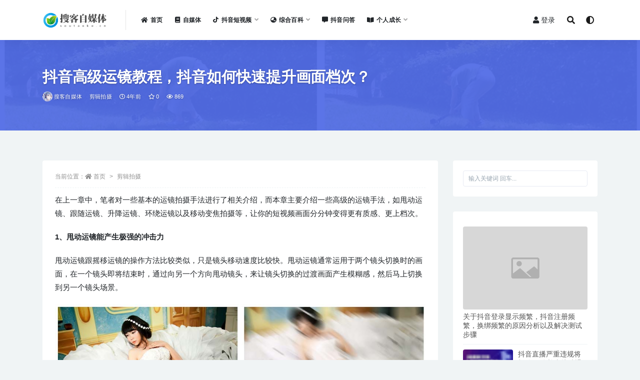

--- FILE ---
content_type: text/html; charset=UTF-8
request_url: https://www.soutaoke.cn/372.html
body_size: 15554
content:
<!doctype html>
<html lang="zh-CN">
<head>
	<meta charset="UTF-8">
	<meta name="viewport" content="width=device-width, initial-scale=1, minimum-scale=1, maximum-scale=1">
	<link rel="profile" href="https://gmpg.org/xfn/11">
	<title>抖音高级运镜教程，抖音如何快速提升画面档次？ - 搜客自媒体</title>
<meta name='robots' content='max-image-preview:large' />
<link href="https://www.soutaoke.cn/wp-content/uploads/2021/08/logoo1.png" rel="icon">
<meta name="keywords" content="剪辑拍摄,">
<meta name="description" content="在上一章中，笔者对一些基本的运镜拍摄手法进行了相关介绍，而本章主要介绍一些高级的运镜手法，如甩动运镜、跟随运镜、升降运镜、环绕运镜以及移动变焦拍摄等，让你的短视频画面分分钟变得更有质感、更上档次。 1、...">
<meta property="og:title" content="抖音高级运镜教程，抖音如何快速提升画面档次？">
<meta property="og:description" content="在上一章中，笔者对一些基本的运镜拍摄手法进行了相关介绍，而本章主要介绍一些高级的运镜手法，如甩动运镜、跟随运镜、升降运镜、环绕运镜以及移动变焦拍摄等，让你的短视频画面分分钟变得更有质感、更上档次。 1、...">
<meta property="og:type" content="article">
<meta property="og:url" content="https://www.soutaoke.cn/372.html">
<meta property="og:site_name" content="搜客自媒体">
<meta property="og:image" content="https://www.soutaoke.cn/wp-content/uploads/2021/08/1628230651-2021080641.jpg">
<link rel='stylesheet' id='bootstrap-css'  href='https://www.soutaoke.cn/wp-content/themes/rizhuti-v2/assets/bootstrap/css/bootstrap.min.css' media='all' />
<link rel='stylesheet' id='csf-fa5-css'  href='https://cdn.jsdelivr.net/npm/@fortawesome/fontawesome-free@5.15.1/css/all.min.css' media='all' />
<link rel='stylesheet' id='csf-fa5-v4-shims-css'  href='https://cdn.jsdelivr.net/npm/@fortawesome/fontawesome-free@5.15.1/css/v4-shims.min.css' media='all' />
<link rel='stylesheet' id='plugins-css'  href='https://www.soutaoke.cn/wp-content/themes/rizhuti-v2/assets/css/plugins.css' media='all' />
<link rel='stylesheet' id='app-css'  href='https://www.soutaoke.cn/wp-content/themes/rizhuti-v2/assets/css/app.css' media='all' />
<link rel='stylesheet' id='dark-css'  href='https://www.soutaoke.cn/wp-content/themes/rizhuti-v2/assets/css/dark.css' media='all' />
<script src='https://www.soutaoke.cn/wp-content/themes/rizhuti-v2/assets/js/jquery.min.js' id='jquery-js'></script>

<!-- Google Analytics snippet added by Site Kit -->
<script src='https://www.googletagmanager.com/gtag/js?id=UA-42653241-2' id='google_gtagjs-js' async></script>
<script id='google_gtagjs-js-after'>
window.dataLayer = window.dataLayer || [];function gtag(){dataLayer.push(arguments);}
gtag('set', 'linker', {"domains":["www.soutaoke.cn"]} );
gtag("js", new Date());
gtag("set", "developer_id.dZTNiMT", true);
gtag("config", "UA-42653241-2", {"anonymize_ip":true});
gtag("config", "G-B5M00YQ6Q5");
</script>

<!-- End Google Analytics snippet added by Site Kit -->
<meta name="generator" content="Site Kit by Google 1.80.0" /><script type="text/javascript">

</script>
<style type="text/css">

</style>

<!-- Google AdSense snippet added by Site Kit -->
<meta name="google-adsense-platform-account" content="ca-host-pub-2644536267352236">
<meta name="google-adsense-platform-domain" content="sitekit.withgoogle.com">
<!-- End Google AdSense snippet added by Site Kit -->

<style type="text/css">
		.card-content-template { border: 1px solid #ddd; padding: 10px; border-radius:4px; box-sizing: border-box; min-height:122px; margin-bottom: 20px; box-shadow:0 0 6px 0 #999;}
		.card-content-template:after{ content:" "; clear:both; }
		.card-content-template .card-thumbnail{float:left; margin: 0 10px 10px 0;}
		.card-content-template .card-title{font-size:16px; margin: 0; line-height:1.5;}
		.card-content-template .card-except{font-size:14px; margin: 10px 0; overflow: hidden; white-space: nowrap;  text-overflow:ellipsis}
		.card-content-template .card-price{float:left; font-weight:bold;}
		.card-content-template .card-button{ background: #8d4fdb; color: #fff; float: right; margin-right:4px; padding: 2px 4px; border-radius: 4px;}
		
</style>

<!-- Google AdSense snippet added by Site Kit -->
<script async src="https://pagead2.googlesyndication.com/pagead/js/adsbygoogle.js?client=ca-pub-9910750285958684" crossorigin="anonymous"></script>

<!-- End Google AdSense snippet added by Site Kit -->
		<!-- Google Analytics Begin-->
		<script>
	(function(i,s,o,g,r,a,m){i['GoogleAnalyticsObject']=r;i[r]=i[r]||function(){
	(i[r].q=i[r].q||[]).push(arguments)},i[r].l=1*new Date();a=s.createElement(o),
	m=s.getElementsByTagName(o)[0];a.async=1;a.src=g;m.parentNode.insertBefore(a,m)
	})(window,document,'script','//www.google-analytics.com/analytics.js','ga');
	ga('create', 'G-7CGZWV89QB', 'auto');
	ga('set', 'displayFeaturesTask', null);
		ga('send', 'pageview');
			</script>
		<!-- Google Analytics End -->
	
	<link rel="icon" href="https://www.soutaoke.cn/wp-content/uploads/2021/08/cropped-logoo1-32x32.png" sizes="32x32" />
<link rel="icon" href="https://www.soutaoke.cn/wp-content/uploads/2021/08/cropped-logoo1-192x192.png" sizes="192x192" />
<link rel="apple-touch-icon" href="https://www.soutaoke.cn/wp-content/uploads/2021/08/cropped-logoo1-180x180.png" />
<meta name="msapplication-TileImage" content="https://www.soutaoke.cn/wp-content/uploads/2021/08/cropped-logoo1-270x270.png" />
</head>
<body class="post-template-default single single-post postid-372 single-format-standard navbar-sticky with-hero hero-wide hero-image pagination-navigation no-off-canvas sidebar-right">
<div id="app" class="site">
	
<header class="site-header">
    <div class="container">
	    <div class="navbar">
			  <div class="logo-wrapper">
          <a href="https://www.soutaoke.cn/">
        <img class="logo regular" src="https://www.soutaoke.cn/wp-content/uploads/2021/08/logo.png" alt="搜客自媒体">
      </a>
    
  </div> 			<div class="sep"></div>

			<nav class="main-menu d-none d-lg-block">
			<ul id="menu-menu-1" class="nav-list u-plain-list"><li class="menu-item menu-item-type-custom menu-item-object-custom menu-item-home"><a href="https://www.soutaoke.cn/"><i class="fas fa-home"></i>首页</a></li>
<li class="menu-item menu-item-type-taxonomy menu-item-object-category"><a href="https://www.soutaoke.cn/zmt"><i class="fas fa-book"></i>自媒体</a></li>
<li class="menu-item menu-item-type-taxonomy menu-item-object-category menu-item-has-children"><a href="https://www.soutaoke.cn/dydsp"><i class="fab fa-tiktok"></i>抖音短视频</a>
<ul class="sub-menu">
	<li class="menu-item menu-item-type-taxonomy menu-item-object-category"><a href="https://www.soutaoke.cn/dyzb"><i class="fab fa-tiktok"></i>抖音直播</a></li>
	<li class="menu-item menu-item-type-taxonomy menu-item-object-category"><a href="https://www.soutaoke.cn/dypx"><i class="fab fa-tiktok"></i>抖音培训</a></li>
	<li class="menu-item menu-item-type-taxonomy menu-item-object-category current-post-ancestor current-menu-parent current-post-parent"><a href="https://www.soutaoke.cn/jjps"><i class="fab fa-tiktok"></i>剪辑拍摄</a></li>
</ul>
</li>
<li class="menu-item menu-item-type-taxonomy menu-item-object-category menu-item-has-children"><a href="https://www.soutaoke.cn/uncategorized"><i class="fas fa-globe-asia"></i>综合百科</a>
<ul class="sub-menu">
	<li class="menu-item menu-item-type-taxonomy menu-item-object-category"><a href="https://www.soutaoke.cn/zyxz"><i class="fas fa-cart-arrow-down"></i>资源下载</a></li>
	<li class="menu-item menu-item-type-post_type menu-item-object-page"><a href="https://www.soutaoke.cn/series"><i class="fas fa-graduation-cap"></i>专题集合</a></li>
	<li class="menu-item menu-item-type-post_type menu-item-object-page"><a href="https://www.soutaoke.cn/links"><i class="fab fa-edge-legacy"></i>网址导航</a></li>
	<li class="menu-item menu-item-type-post_type menu-item-object-page"><a href="https://www.soutaoke.cn/tags"><i class="fas fa-tags"></i>标签云</a></li>
</ul>
</li>
<li class="menu-item menu-item-type-custom menu-item-object-custom"><a href="https://www.soutaoke.cn/question"><i class="fas fa-comment-alt"></i>抖音问答</a></li>
<li class="menu-item menu-item-type-taxonomy menu-item-object-category menu-item-has-children"><a href="https://www.soutaoke.cn/grcz"><i class="fas fa-book-open"></i>个人成长</a>
<ul class="sub-menu">
	<li class="menu-item menu-item-type-taxonomy menu-item-object-category"><a href="https://www.soutaoke.cn/xqrz"><i class="fab fa-weibo"></i>心情日志</a></li>
	<li class="menu-item menu-item-type-taxonomy menu-item-object-category"><a href="https://www.soutaoke.cn/xczp"><i class="fas fa-photo-video"></i>相册照片</a></li>
</ul>
</li>
</ul>			</nav>
			
			<div class="actions">
                
		        
				<!-- user navbar dropdown -->
		        				<a class="btn btn-sm ml-2" rel="nofollow noopener noreferrer" href="https://www.soutaoke.cn/login?mod=login&#038;redirect_to=https%3A%2F%2Fwww.soutaoke.cn%3A443%2F372.html"><i class="fa fa-user mr-1"></i>登录</a>
								<!-- user navbar dropdown -->

				<span class="btn btn-sm search-open navbar-button ml-2" rel="nofollow noopener noreferrer" data-action="omnisearch-open" data-target="#omnisearch" title="搜索"><i class="fas fa-search"></i></span>
                <span class="btn btn-sm toggle-dark navbar-button ml-2" rel="nofollow noopener noreferrer" title="夜间模式"><i class="fa fa-adjust"></i></span>
		        <div class="burger"></div>

		        
		    </div>
		    
	    </div>
    </div>
</header>

<div class="header-gap"></div>


<div class="hero lazyload visible" data-bg="https://www.soutaoke.cn/wp-content/uploads/2021/08/1628230651-2021080641.jpg">
<div class="container"><header class="entry-header">
<h1 class="entry-title">抖音高级运镜教程，抖音如何快速提升画面档次？</h1>          <div class="entry-meta">
            
                          <span class="meta-author">
                <a href="https://www.soutaoke.cn/author/搜客自媒体"><img alt='' data-src='//www.soutaoke.cn/wp-content/uploads/2021/08/tou400x400.jpeg' class='lazyload avatar avatar-96 photo' height='96' width='96' />搜客自媒体                </a>
              </span>
                          <span class="meta-category">
                <a href="https://www.soutaoke.cn/jjps" rel="category">剪辑拍摄</a>
              </span>
                          <span class="meta-date">
                <a href="https://www.soutaoke.cn/372.html" rel="nofollow">
                  <time datetime="2021-08-06T14:18:36+08:00">
                    <i class="fa fa-clock-o"></i>
                    4年前                  </time>
                </a>
              </span>
                            <span class="meta-favnum"><i class="far fa-star"></i> 0</span>
                            <span class="meta-views"><i class="fa fa-eye"></i> 869</span>
                            <span class="meta-edit"></span>
            

          </div>
        </header>
</div></div>	<main id="main" role="main" class="site-content">
<div class="container">
	<div class="row">
		<div class="content-column col-lg-9">
			<div class="content-area">
				<article id="post-372" class="article-content post-372 post type-post status-publish format-standard has-post-thumbnail hentry category-jjps series-dsppsjj">

  <div class="container">
        <div class="article-crumb"><ol class="breadcrumb">当前位置：<li class="home"><i class="fa fa-home"></i> <a href="https://www.soutaoke.cn">首页</a></li><li><a href="https://www.soutaoke.cn/jjps">剪辑拍摄</a></li></ol></div>
    
    
      
    <div class="entry-wrapper">
      <div class="entry-content u-text-format u-clearfix">
        <p>在上一章中，笔者对一些基本的运镜拍摄手法进行了相关介绍，而本章主要介绍一些高级的运镜手法，如甩动运镜、跟随运镜、升降运镜、环绕运镜以及移动变焦拍摄等，让你的短视频画面分分钟变得更有质感、更上档次。</p>
<p><strong>1、甩动运镜能产生极强的冲击力</strong></p>
<p>甩动运镜跟摇移运镜的操作方法比较类似，只是镜头移动速度比较快。甩动运镜通常运用于两个镜头切换时的画面，在一个镜头即将结束时，通过向另一个方向甩动镜头，来让镜头切换的过渡画面产生模糊感，然后马上切换到另一个镜头场景。</p>
<p><img loading="lazy" class="size-full wp-image-373 aligncenter" src="https://www.soutaoke.cn/wp-content/uploads/2021/08/1628230201-2021080637.jpg" alt="" width="1000" height="676" srcset="https://www.soutaoke.cn/wp-content/uploads/2021/08/1628230201-2021080637.jpg 1000w, https://www.soutaoke.cn/wp-content/uploads/2021/08/1628230201-2021080637-296x200.jpg 296w, https://www.soutaoke.cn/wp-content/uploads/2021/08/1628230201-2021080637-768x519.jpg 768w" sizes="(max-width: 1000px) 100vw, 1000px" /></p>
<p>甩动运镜可以营造出镜头跟随人物眼球快速移动的画面场景，能够表现出极强的爆发力和冲击力，展现出时间和空间变化的突然性，让观众产生—种紧迫感。</p>
<p><strong>2、跟随运镜有强烈的空间穿越感</strong></p>
<p>跟随运镜跟前面介绍的横移运镜比较类似，只是在方向上更为灵活多变，拍摄时可以始终跟随被摄对象前进，让其一直处于镜头中，从而产生强烈的空间穿越感。跟随运镜适用于拍摄采访类、生活纪录片等短视频题材，能够很好地强调主题。</p>
<p><img loading="lazy" class="size-full wp-image-374 aligncenter" src="https://www.soutaoke.cn/wp-content/uploads/2021/08/1628230263-2021080638.jpg" alt="" width="1000" height="649" srcset="https://www.soutaoke.cn/wp-content/uploads/2021/08/1628230263-2021080638.jpg 1000w, https://www.soutaoke.cn/wp-content/uploads/2021/08/1628230263-2021080638-300x195.jpg 300w, https://www.soutaoke.cn/wp-content/uploads/2021/08/1628230263-2021080638-768x498.jpg 768w" sizes="(max-width: 1000px) 100vw, 1000px" /></p>
<p>使用跟随运镜拍摄短视频时，需要注意以下事项。</p>
<p>●镜头与人物之间的距离始终保持一致。</p>
<p>●重点拍摄人物的面部表情和肢体动作的变化。</p>
<p>●跟随的路径可以是直线，也可以是曲线。</p>
<p>就是利用跟随运镜的拍摄现场，拍摄者使用稳定器在后面跟拍，被摄对象在前面小跑。</p>
<p><strong>3、升降运镜表现物体高大的细节</strong></p>
<p>升降运镜是指镜头的机位朝上下方向运动，从不同方向的视点来拍摄要表达的场景。</p>
<p>●拍摄时可以切换不同的角度和方位来移动镜头，如垂直上下移动、上下弧线移动、上下斜向移动以及不规则升降。</p>
<p>●在画面中可以纳入一些前景元素，从而体现出空间的纵深感，让观众感觉主体更加高大。</p>
<p><img loading="lazy" class="size-full wp-image-375 aligncenter" src="https://www.soutaoke.cn/wp-content/uploads/2021/08/1628230372-2021080639.jpg" alt="" width="1000" height="451" srcset="https://www.soutaoke.cn/wp-content/uploads/2021/08/1628230372-2021080639.jpg 1000w, https://www.soutaoke.cn/wp-content/uploads/2021/08/1628230372-2021080639-300x135.jpg 300w, https://www.soutaoke.cn/wp-content/uploads/2021/08/1628230372-2021080639-768x346.jpg 768w" sizes="(max-width: 1000px) 100vw, 1000px" /></p>
<p><strong>4、用环绕运镜打造出三维空间感</strong></p>
<p>环绕运镜即镜头绕着被摄对象360度环拍，操作难度比较大，在拍摄时旋转的半径和速度都需要保持—致。</p>
<p><img loading="lazy" class="size-full wp-image-376 aligncenter" src="https://www.soutaoke.cn/wp-content/uploads/2021/08/1628230465-2021080639.jpg" alt="" width="772" height="524" srcset="https://www.soutaoke.cn/wp-content/uploads/2021/08/1628230465-2021080639.jpg 772w, https://www.soutaoke.cn/wp-content/uploads/2021/08/1628230465-2021080639-295x200.jpg 295w, https://www.soutaoke.cn/wp-content/uploads/2021/08/1628230465-2021080639-768x521.jpg 768w" sizes="(max-width: 772px) 100vw, 772px" /></p>
<p>环绕运镜可以拍摄出被摄对象周围360度的环境和空间特点，同时还可以配合其他运镜方式，来增强画面的视觉冲击力。就是利用环绕运镜的拍摄现场，拍摄者围绕着被摄对象环绕一圈，展现出被摄对象当时所处的环境特征。</p>
<p><strong>5、通过移动变焦营造出动态效果</strong></p>
<p>移动变焦就是我们常说的希区柯克变焦，简单来说，就是镜头向前移动的同时在变焦，也可以称为「滑动变焦]。下面，我们来看一段使用移动变焦的视频效果。</p>
<p><img loading="lazy" class="size-full wp-image-377 aligncenter" src="https://www.soutaoke.cn/wp-content/uploads/2021/08/1628230532-2021080640.jpg" alt="" width="1000" height="578" srcset="https://www.soutaoke.cn/wp-content/uploads/2021/08/1628230532-2021080640.jpg 1000w, https://www.soutaoke.cn/wp-content/uploads/2021/08/1628230532-2021080640-300x173.jpg 300w, https://www.soutaoke.cn/wp-content/uploads/2021/08/1628230532-2021080640-768x444.jpg 768w" sizes="(max-width: 1000px) 100vw, 1000px" /></p>
<p>TYUT小崔是一位有名的延时摄影师，拍出了很多点击量上千万的延时短视频。如果想深入学习延时摄影技术，可以看看他出版的著作《延时摄影从入门到精通》，这本书中详细介绍了希区柯克变焦的拍摄技法。</p>
<p>希区柯克是一名导演，因为这种镜头效果是他最先拍摄出来的，所以人们就用他的名字来命名这种镜头。<br />
用手机拍摄希区柯克变焦效果，操作很简单。进入相机的「录像」界面，将焦距放大到5倍或10倍，如图11-12所示为5.5x焦距;待靠近被摄对象的时候，慢慢地缩小焦距，调至1.Ox焦距。在拍摄的过程中，尽量使拍摄主体在画面中保持─样的大小。</p>
<p>希区柯克是一名导演，因为这种镜头效果是他最先拍摄出来的，所以人们就用他的名字来命名这种镜头。<br />
用手机拍摄希区柯克变焦效果，操作很简单。进入相机的「录像」界面，将焦距放大到5倍或10倍，5.5x焦距;待靠近被摄对象的时候，慢慢地缩小焦距，调至1.Ox焦距。在拍摄的过程中，尽量使拍摄主体在画面中保持─样的大小。</p>
<p><strong>6、用低角度运镜拍出强烈空间感</strong></p>
<p>低角度运镜有点类似于用蚂蚁的视角来观察事物，即将镜头贴近地面拍摄，这种低角度的视角可以带来强烈的纵深感、空间感。就是利用低角度运镜的拍摄现场，拍摄者将手机贴近草地拍摄。</p>
<p><img loading="lazy" class="alignnone size-full wp-image-378" src="https://www.soutaoke.cn/wp-content/uploads/2021/08/1628230651-2021080641.jpg" alt="" width="1000" height="578" srcset="https://www.soutaoke.cn/wp-content/uploads/2021/08/1628230651-2021080641.jpg 1000w, https://www.soutaoke.cn/wp-content/uploads/2021/08/1628230651-2021080641-300x173.jpg 300w, https://www.soutaoke.cn/wp-content/uploads/2021/08/1628230651-2021080641-768x444.jpg 768w" sizes="(max-width: 1000px) 100vw, 1000px" /></p>
<p>以上就是对抖音高级运镜教程的分享，小伙伴们赶紧用起来吧。</p>
<div class="content-template">

<p data-pid="TpAc_nh7"><b>如何领取资料</b></p>
<p data-pid="gJrsxmHK"><b>马上微信扫一扫下面二维码关注公众号：塔塔拆解</b></p>
<p data-pid="gJrsxmHK"><b><img class="alignnone size-full wp-image-1296" src="http://www.soutaoke.cn/wp-content/uploads/2022/08/1648869164-Pasted-1-1-1-1-1-1-1-2-1.png" width="153" height="153" /></b></p>
<p data-pid="gJrsxmHK"><b>后台回复：220813<br />
领取抖音短视频运营资料一份（价值1980元）</b></p>
<p data-pid="0z7b6mLL"><img class="alignnone size-full wp-image-1297" src="http://www.soutaoke.cn/wp-content/uploads/2022/08/oJbJ7rd9PuO2kAZy3g5MhTOImICMDffrQyERH9Ufx3iUREEmHQJyKSCIM-EZFEGPSJiCTCoE9EJBEGfSIiiTDoExFJhEGfiEgiDPpERBJh0CcikgiDPhGRRBj0iYgkwqBPRCQRBn0iIon8AuoJsg8334vMAAAAAElFTkSuQmCC-1.png" width="381" height="325" /></p>
<p data-pid="FlMBU893">资料为公众号后台自动回复，如果没有收到回复，请在公众号后台留言，但不能实时回复，请谅解！</p>

</div>
<div class="pt-0 d-none d-block d-xl-none d-lg-none"><aside id="header-widget-shop-down" class="widget-area"><p></p></aside></div><div class="post-note alert alert-info mt-2" role="alert"><small><strong>声明：</strong>本站内容收集整理于网络，仅供学习和交流，版权归原作者所有，内容仅供读者参考。如若本站内容侵犯了原著者的合法权益，可联系我们进行处理。</small>
<script async src="https://pagead2.googlesyndication.com/pagead/js/adsbygoogle.js?client=ca-pub-9910750285958684"
     crossorigin="anonymous"></script>
<ins class="adsbygoogle"
     style="display:block; text-align:center;"
     data-ad-layout="in-article"
     data-ad-format="fluid"
     data-ad-client="ca-pub-9910750285958684"
     data-ad-slot="9125646983"></ins>
<script>
     (adsbygoogle = window.adsbygoogle || []).push({});
</script></div>
<div class="entry-share">
	<div class="row">
		<div class="col d-none d-lg-block">
			<a class="share-author" href="https://www.soutaoke.cn/author/搜客自媒体">
                <img alt='' data-src='//www.soutaoke.cn/wp-content/uploads/2021/08/tou400x400.jpeg' class='lazyload avatar avatar-50 photo' height='50' width='50' />搜客自媒体<span class="badge badge-warning-lighten mx-2"><i class="fa fa-diamond mr-1"></i>终身VIP</span>            </a>
		</div>
		<div class="col-auto mb-3 mb-lg-0">
			<button class="go-star-btn btn btn-sm btn-outline-info mr-2" data-id="372"><i class="far fa-star"></i> 收藏</button>			
			<button class="share-poster btn btn-sm btn-outline-info" data-id="372"><i class="fa fa-share-alt"></i> 海报分享</button>
		</div>
	</div>
</div>

      </div>
    </div>
    

  </div>
</article>

<div class="entry-navigation">
	<div class="row">
            	<div class="col-lg-6 col-12">
            <a class="entry-page-prev lazyload" href="https://www.soutaoke.cn/358.html" title="抖音短视频如何轻松拍出有质感的视频大片？" data-bg="https://www.soutaoke.cn/wp-content/uploads/2021/08/1628229423-2021080631-298x200.jpg">
                <div class="entry-page-icon"><i class="fas fa-arrow-left"></i></div>
                <div class="entry-page-info">
                    <span class="d-block rnav">上一篇</span>
                    <span class="d-block title">抖音短视频如何轻松拍出有质感的视频大片？</span>
                </div>
            </a> 
        </div>
                    	<div class="col-lg-6 col-12">
            <a class="entry-page-next lazyload" href="https://www.soutaoke.cn/379.html" title="抖音短视频拍摄如何添加道具？" data-bg="https://www.soutaoke.cn/wp-content/uploads/2021/08/1628231469-2021080647-300x197.jpg">
                <div class="entry-page-info">
                    <span class="d-block rnav">下一篇</span>
                    <span class="d-block title">抖音短视频拍摄如何添加道具？</span>
                </div>
                <div class="entry-page-icon"><i class="fas fa-arrow-right"></i></div>
            </a>
        </div>
            </div>
</div>    <div class="related-posts">
        <h3 class="u-border-title">相关文章</h3>
        <div class="row">
                      <div class="col-lg-6 col-12">
              <article id="post-80" class="post post-list post-80 type-post status-publish format-standard hentry category-jjps tag-56 tag-57">
                  <div class="entry-media"><div class="placeholder" style="padding-bottom: 66.666666666667%"><a href="https://www.soutaoke.cn/80.html" title="视频拍摄的基本手法有哪些？短视频拍摄技巧有哪些？" rel="nofollow noopener noreferrer"><img class="lazyload" data-src="https://www.soutaoke.cn/wp-content/uploads/2021/08/1627900976-20210802-1.jpg" src="[data-uri]" alt="视频拍摄的基本手法有哪些？短视频拍摄技巧有哪些？" /></a></div></div>                  <div class="entry-wrapper">
                    <header class="entry-header"><h2 class="entry-title"><a href="https://www.soutaoke.cn/80.html" title="视频拍摄的基本手法有哪些？短视频拍摄技巧有哪些？" rel="bookmark">视频拍摄的基本手法有哪些？短视频拍摄技巧有哪些？</a></h2></header>
                                        <div class="entry-footer">          <div class="entry-meta">
            
                          <span class="meta-category">
                <a href="https://www.soutaoke.cn/jjps" rel="category">剪辑拍摄</a>
              </span>
                          <span class="meta-date">
                <a href="https://www.soutaoke.cn/80.html" rel="nofollow">
                  <time datetime="2021-08-03T13:48:34+08:00">
                    <i class="fa fa-clock-o"></i>
                    4年前                  </time>
                </a>
              </span>
                            <span class="meta-views"><i class="fa fa-eye"></i> 74</span>
            

          </div>
        </div>
                                    </div>
            </article>
          </div>
                      <div class="col-lg-6 col-12">
              <article id="post-722" class="post post-list post-722 type-post status-publish format-standard hentry category-jjps series-dsppsjj">
                  <div class="entry-media"><div class="placeholder" style="padding-bottom: 66.666666666667%"><a href="https://www.soutaoke.cn/722.html" title="抖音剪映如何制作视频灯光卡点效果？" rel="nofollow noopener noreferrer"><img class="lazyload" data-src="https://www.soutaoke.cn/wp-content/uploads/2021/08/1629092708-2021081620.jpg" src="[data-uri]" alt="抖音剪映如何制作视频灯光卡点效果？" /></a></div></div>                  <div class="entry-wrapper">
                    <header class="entry-header"><h2 class="entry-title"><a href="https://www.soutaoke.cn/722.html" title="抖音剪映如何制作视频灯光卡点效果？" rel="bookmark">抖音剪映如何制作视频灯光卡点效果？</a></h2></header>
                                        <div class="entry-footer">          <div class="entry-meta">
            
                          <span class="meta-category">
                <a href="https://www.soutaoke.cn/jjps" rel="category">剪辑拍摄</a>
              </span>
                          <span class="meta-date">
                <a href="https://www.soutaoke.cn/722.html" rel="nofollow">
                  <time datetime="2021-08-16T13:53:21+08:00">
                    <i class="fa fa-clock-o"></i>
                    4年前                  </time>
                </a>
              </span>
                            <span class="meta-views"><i class="fa fa-eye"></i> 630</span>
            

          </div>
        </div>
                                    </div>
            </article>
          </div>
                      <div class="col-lg-6 col-12">
              <article id="post-989" class="post post-list post-989 type-post status-publish format-standard hentry category-jjps series-dyqgl">
                  <div class="entry-media"><div class="placeholder" style="padding-bottom: 66.666666666667%"><a href="https://www.soutaoke.cn/989.html" title="抖音短视频拍摄设备如何选择？" rel="nofollow noopener noreferrer"><img class="lazyload" data-src="https://www.soutaoke.cn/wp-content/uploads/2021/08/1627979278-huawei.jpg" src="[data-uri]" alt="抖音短视频拍摄设备如何选择？" /></a></div></div>                  <div class="entry-wrapper">
                    <header class="entry-header"><h2 class="entry-title"><a href="https://www.soutaoke.cn/989.html" title="抖音短视频拍摄设备如何选择？" rel="bookmark">抖音短视频拍摄设备如何选择？</a></h2></header>
                                        <div class="entry-footer">          <div class="entry-meta">
            
                          <span class="meta-category">
                <a href="https://www.soutaoke.cn/jjps" rel="category">剪辑拍摄</a>
              </span>
                          <span class="meta-date">
                <a href="https://www.soutaoke.cn/989.html" rel="nofollow">
                  <time datetime="2021-08-26T14:01:44+08:00">
                    <i class="fa fa-clock-o"></i>
                    4年前                  </time>
                </a>
              </span>
                            <span class="meta-views"><i class="fa fa-eye"></i> 201</span>
            

          </div>
        </div>
                                    </div>
            </article>
          </div>
                      <div class="col-lg-6 col-12">
              <article id="post-81" class="post post-list post-81 type-post status-publish format-standard hentry category-jjps tag-59 tag-58">
                  <div class="entry-media"><div class="placeholder" style="padding-bottom: 66.666666666667%"><a href="https://www.soutaoke.cn/81.html" title="拍摄微电影成本高吗？拍个企业宣传片一般要多少钱？" rel="nofollow noopener noreferrer"><img class="lazyload" data-src="https://www.soutaoke.cn/wp-content/uploads/2021/08/1627900988-202108-02-1.jpg" src="[data-uri]" alt="拍摄微电影成本高吗？拍个企业宣传片一般要多少钱？" /></a></div></div>                  <div class="entry-wrapper">
                    <header class="entry-header"><h2 class="entry-title"><a href="https://www.soutaoke.cn/81.html" title="拍摄微电影成本高吗？拍个企业宣传片一般要多少钱？" rel="bookmark">拍摄微电影成本高吗？拍个企业宣传片一般要多少钱？</a></h2></header>
                                        <div class="entry-footer">          <div class="entry-meta">
            
                          <span class="meta-category">
                <a href="https://www.soutaoke.cn/jjps" rel="category">剪辑拍摄</a>
              </span>
                          <span class="meta-date">
                <a href="https://www.soutaoke.cn/81.html" rel="nofollow">
                  <time datetime="2021-08-03T13:50:33+08:00">
                    <i class="fa fa-clock-o"></i>
                    4年前                  </time>
                </a>
              </span>
                            <span class="meta-views"><i class="fa fa-eye"></i> 55</span>
            

          </div>
        </div>
                                    </div>
            </article>
          </div>
                  </div>
    </div>


<div id="comments" class="entry-comments">
    	<div id="respond" class="comment-respond">
		<h3 id="reply-title" class="comment-reply-title">发表评论 <small><a rel="nofollow" id="cancel-comment-reply-link" href="/372.html#respond" style="display:none;">取消回复</a></small></h3><form action="https://www.soutaoke.cn/wp-comments-post.php" method="post" id="commentform" class="comment-form" novalidate><p class="comment-notes"><span id="email-notes">您的电子邮箱地址不会被公开。</span> 必填项已用<span class="required">*</span>标注</p><div class="comment-form-comment"><textarea id="comment" name="comment" class="required" rows="4" placeholder="请输入评论内容..."></textarea></div><div class="comment-form-author"><input id="author" name="author" type="text" placeholder="*昵称: " value="" size="30" class="required"></div>
<div class="comment-form-email"><input id="email" name="email" type="text" placeholder="*邮箱: " value="" class="required"></div>
<div class="comment-form-url"><input id="url" name="url" type="text" placeholder="网址: " value="" size="30"></div>
<div class="comment-form-cookies-consent"><input id="wp-comment-cookies-consent" name="wp-comment-cookies-consent" type="checkbox" value="yes" checked="checked" > 浏览器会保存昵称、邮箱和网站cookies信息，下次评论时使用。</div>
<div class="form-submit"><input name="submit" type="submit" id="submit" class="submit" value="提交" /> <input type='hidden' name='comment_post_ID' value='372' id='comment_post_ID' />
<input type='hidden' name='comment_parent' id='comment_parent' value='0' />
</div><p style="display: none;"><input type="hidden" id="akismet_comment_nonce" name="akismet_comment_nonce" value="d8d9b0fcc9" /></p><p style="display: none !important;"><label>&#916;<textarea name="ak_hp_textarea" cols="45" rows="8" maxlength="100"></textarea></label><input type="hidden" id="ak_js_1" name="ak_js" value="16"/><script>document.getElementById( "ak_js_1" ).setAttribute( "value", ( new Date() ).getTime() );</script></p></form>	</div><!-- #respond -->
		</div>
			</div>
		</div>
					<div class="sidebar-column col-lg-3">
				<aside id="secondary" class="widget-area">
	<div id="search-2" class="widget widget_search">
<form method="get" class="search-form" action="https://www.soutaoke.cn/">
	<input type="text" class="form-control" placeholder="输入关键词 回车..." autocomplete="off" value="" name="s" required="required">
</form></div><div id="rizhuti_v2_widget_post_item-2" class="widget rizhuti_v2-widget-post">        <div class="posts-wrapper list"> 
                                <article id="post-1298" class="post post-list maxbg post-1298 type-post status-publish format-standard hentry category-dypx series-dyjc">
                      <div class="entry-media"><div class="placeholder" style="padding-bottom: 66.666666666667%"><a href="https://www.soutaoke.cn/1298.html" title="关于抖音登录显示频繁，抖音注册频繁，换绑频繁的原因分析以及解决测试步骤" rel="nofollow noopener noreferrer"><img class="lazyload" data-src="https://www.soutaoke.cn/wp-content/themes/rizhuti-v2/assets/img/thumb.jpg" src="[data-uri]" alt="关于抖音登录显示频繁，抖音注册频繁，换绑频繁的原因分析以及解决测试步骤" /></a></div></div>                      <div class="entry-wrapper">
                        <header class="entry-header">
                          <h2 class="entry-title"><a href="https://www.soutaoke.cn/1298.html" title="关于抖音登录显示频繁，抖音注册频繁，换绑频繁的原因分析以及解决测试步骤" rel="bookmark">关于抖音登录显示频繁，抖音注册频繁，换绑频繁的原因分析以及解决测试步骤</a></h2>                        </header>
                    </div>
                </article>
                                <article id="post-1285" class="post post-list post-1285 type-post status-publish format-standard has-post-thumbnail hentry category-dyzb tag-295">
                      <div class="entry-media"><div class="placeholder" style="padding-bottom: 66.666666666667%"><a href="https://www.soutaoke.cn/1285.html" title="抖音直播严重违规将扣除50分并直接清退" rel="nofollow noopener noreferrer"><img class="lazyload" data-src="https://www.soutaoke.cn/wp-content/uploads/2022/04/1651020115-ZSXQ_20220427_083229669-1-29x200.png" src="[data-uri]" alt="抖音直播严重违规将扣除50分并直接清退" /></a></div></div>                      <div class="entry-wrapper">
                        <header class="entry-header">
                          <h2 class="entry-title"><a href="https://www.soutaoke.cn/1285.html" title="抖音直播严重违规将扣除50分并直接清退" rel="bookmark">抖音直播严重违规将扣除50分并直接清退</a></h2>                        </header>
                    </div>
                </article>
                                <article id="post-1280" class="post post-list post-1280 type-post status-publish format-standard has-post-thumbnail hentry category-dydsp tag-294">
                      <div class="entry-media"><div class="placeholder" style="padding-bottom: 66.666666666667%"><a href="https://www.soutaoke.cn/1280.html" title="抖音电商公布五一开播计划激励活动，可瓜分五十万流量补贴！" rel="nofollow noopener noreferrer"><img class="lazyload" data-src="https://www.soutaoke.cn/wp-content/uploads/2022/04/1650979433-ZSXQ_20220426_211307643-1-50x200.jpg" src="[data-uri]" alt="抖音电商公布五一开播计划激励活动，可瓜分五十万流量补贴！" /></a></div></div>                      <div class="entry-wrapper">
                        <header class="entry-header">
                          <h2 class="entry-title"><a href="https://www.soutaoke.cn/1280.html" title="抖音电商公布五一开播计划激励活动，可瓜分五十万流量补贴！" rel="bookmark">抖音电商公布五一开播计划激励活动，可瓜分五十万流量补贴！</a></h2>                        </header>
                    </div>
                </article>
                                <article id="post-1279" class="post post-list post-1279 type-post status-publish format-standard has-post-thumbnail hentry category-dypx tag-296 tag-293 series-dyjc">
                      <div class="entry-media"><div class="placeholder" style="padding-bottom: 66.666666666667%"><a href="https://www.soutaoke.cn/1279.html" title="抖音身份核实技巧及二次人脸验证解决分享" rel="nofollow noopener noreferrer"><img class="lazyload" data-src="https://www.soutaoke.cn/wp-content/uploads/2022/08/B2J91tp-6Q60AAAAAElFTkSuQmCC-117x200.png" src="[data-uri]" alt="抖音身份核实技巧及二次人脸验证解决分享" /></a></div></div>                      <div class="entry-wrapper">
                        <header class="entry-header">
                          <h2 class="entry-title"><a href="https://www.soutaoke.cn/1279.html" title="抖音身份核实技巧及二次人脸验证解决分享" rel="bookmark">抖音身份核实技巧及二次人脸验证解决分享</a></h2>                        </header>
                    </div>
                </article>
                                <article id="post-1232" class="post post-list post-1232 type-post status-publish format-standard has-post-thumbnail hentry category-dyzb series-dyqgl series-dyjc series-zbdh">
                      <div class="entry-media"><div class="placeholder" style="padding-bottom: 66.666666666667%"><a href="https://www.soutaoke.cn/1232.html" title="抖音首播的四个不要，不能做的四件事。抖音直播违规规定有哪些？" rel="nofollow noopener noreferrer"><img class="lazyload" data-src="https://www.soutaoke.cn/wp-content/uploads/2022/04/v2-6bf898d60cd1aaf406b599b0fd7b1536_b-236x200.jpg" src="[data-uri]" alt="抖音首播的四个不要，不能做的四件事。抖音直播违规规定有哪些？" /></a></div></div>                      <div class="entry-wrapper">
                        <header class="entry-header">
                          <h2 class="entry-title"><a href="https://www.soutaoke.cn/1232.html" title="抖音首播的四个不要，不能做的四件事。抖音直播违规规定有哪些？" rel="bookmark">抖音首播的四个不要，不能做的四件事。抖音直播违规规定有哪些？</a></h2>                        </header>
                    </div>
                </article>
                                <article id="post-1222" class="post post-list post-1222 type-post status-publish format-standard has-post-thumbnail hentry category-dypx tag-292 tag-290 tag-291 series-dyjc">
                      <div class="entry-media"><div class="placeholder" style="padding-bottom: 66.666666666667%"><a href="https://www.soutaoke.cn/1222.html" title="抖音背景图片的尺寸是多少，如何快速编辑生成抖音背景图？" rel="nofollow noopener noreferrer"><img class="lazyload" data-src="https://www.soutaoke.cn/wp-content/uploads/2022/03/1648722202-Pasted-1-300x151.png" src="[data-uri]" alt="抖音背景图片的尺寸是多少，如何快速编辑生成抖音背景图？" /></a></div></div>                      <div class="entry-wrapper">
                        <header class="entry-header">
                          <h2 class="entry-title"><a href="https://www.soutaoke.cn/1222.html" title="抖音背景图片的尺寸是多少，如何快速编辑生成抖音背景图？" rel="bookmark">抖音背景图片的尺寸是多少，如何快速编辑生成抖音背景图？</a></h2>                        </header>
                    </div>
                </article>
                      </div>
        </div><div id="rizhuti_v2_widget_post_item-3" class="widget rizhuti_v2-widget-post"><h5 class="widget-title">热门推荐</h5>        <div class="posts-wrapper list"> 
                                <article id="post-1008" class="post post-list post-1008 type-post status-publish format-standard hentry category-dydsp series-dyqgl">
                      <div class="entry-media"><div class="placeholder" style="padding-bottom: 66.666666666667%"><a href="https://www.soutaoke.cn/1008.html" title="抖音短视频搜索关键词的设置技巧" rel="nofollow noopener noreferrer"><img class="lazyload" data-src="https://www.soutaoke.cn/wp-content/uploads/2021/08/1627902183-20210802.jpg" src="[data-uri]" alt="抖音短视频搜索关键词的设置技巧" /></a></div></div>                      <div class="entry-wrapper">
                        <header class="entry-header">
                          <h2 class="entry-title"><a href="https://www.soutaoke.cn/1008.html" title="抖音短视频搜索关键词的设置技巧" rel="bookmark">抖音短视频搜索关键词的设置技巧</a></h2>                        </header>
                    </div>
                </article>
                                <article id="post-676" class="post post-list post-676 type-post status-publish format-standard hentry category-dydsp series-dyqgl">
                      <div class="entry-media"><div class="placeholder" style="padding-bottom: 66.666666666667%"><a href="https://www.soutaoke.cn/676.html" title="抖音账号如何打造个人主页的品质？" rel="nofollow noopener noreferrer"><img class="lazyload" data-src="https://www.soutaoke.cn/wp-content/uploads/2021/08/1628922867-2021081410.jpg" src="[data-uri]" alt="抖音账号如何打造个人主页的品质？" /></a></div></div>                      <div class="entry-wrapper">
                        <header class="entry-header">
                          <h2 class="entry-title"><a href="https://www.soutaoke.cn/676.html" title="抖音账号如何打造个人主页的品质？" rel="bookmark">抖音账号如何打造个人主页的品质？</a></h2>                        </header>
                    </div>
                </article>
                                <article id="post-997" class="post post-list post-997 type-post status-publish format-standard hentry category-dydsp series-dyqgl">
                      <div class="entry-media"><div class="placeholder" style="padding-bottom: 66.666666666667%"><a href="https://www.soutaoke.cn/997.html" title="如何在文章中植入关键字，怎么编写抖音推广文案？" rel="nofollow noopener noreferrer"><img class="lazyload" data-src="https://www.soutaoke.cn/wp-content/uploads/2021/08/1627902183-20210802.jpg" src="[data-uri]" alt="如何在文章中植入关键字，怎么编写抖音推广文案？" /></a></div></div>                      <div class="entry-wrapper">
                        <header class="entry-header">
                          <h2 class="entry-title"><a href="https://www.soutaoke.cn/997.html" title="如何在文章中植入关键字，怎么编写抖音推广文案？" rel="bookmark">如何在文章中植入关键字，怎么编写抖音推广文案？</a></h2>                        </header>
                    </div>
                </article>
                                <article id="post-1197" class="post post-list post-1197 type-post status-publish format-standard hentry category-dydsp">
                      <div class="entry-media"><div class="placeholder" style="padding-bottom: 66.666666666667%"><a href="https://www.soutaoke.cn/1197.html" title="抖音短视频如何快速写好一个内容策划案？" rel="nofollow noopener noreferrer"><img class="lazyload" data-src="https://www.soutaoke.cn/wp-content/uploads/2021/08/1629371059-2021081904.jpg" src="[data-uri]" alt="抖音短视频如何快速写好一个内容策划案？" /></a></div></div>                      <div class="entry-wrapper">
                        <header class="entry-header">
                          <h2 class="entry-title"><a href="https://www.soutaoke.cn/1197.html" title="抖音短视频如何快速写好一个内容策划案？" rel="bookmark">抖音短视频如何快速写好一个内容策划案？</a></h2>                        </header>
                    </div>
                </article>
                                <article id="post-698" class="post post-list post-698 type-post status-publish format-standard hentry category-dydsp tag-34 series-dyqgl">
                      <div class="entry-media"><div class="placeholder" style="padding-bottom: 66.666666666667%"><a href="https://www.soutaoke.cn/698.html" title="抖音短视频如何快速涨粉？有什么秘诀？" rel="nofollow noopener noreferrer"><img class="lazyload" data-src="https://www.soutaoke.cn/wp-content/uploads/2021/08/1627902236-202108020013.jpg" src="[data-uri]" alt="抖音短视频如何快速涨粉？有什么秘诀？" /></a></div></div>                      <div class="entry-wrapper">
                        <header class="entry-header">
                          <h2 class="entry-title"><a href="https://www.soutaoke.cn/698.html" title="抖音短视频如何快速涨粉？有什么秘诀？" rel="bookmark">抖音短视频如何快速涨粉？有什么秘诀？</a></h2>                        </header>
                    </div>
                </article>
                                <article id="post-238" class="post post-list post-238 type-post status-publish format-standard hentry category-dydsp series-dyjc">
                      <div class="entry-media"><div class="placeholder" style="padding-bottom: 66.666666666667%"><a href="https://www.soutaoke.cn/238.html" title="抖音短视频爆款标题文案常见的几种套路" rel="nofollow noopener noreferrer"><img class="lazyload" data-src="https://www.soutaoke.cn/wp-content/uploads/2021/08/1627902183-20210802.jpg" src="[data-uri]" alt="抖音短视频爆款标题文案常见的几种套路" /></a></div></div>                      <div class="entry-wrapper">
                        <header class="entry-header">
                          <h2 class="entry-title"><a href="https://www.soutaoke.cn/238.html" title="抖音短视频爆款标题文案常见的几种套路" rel="bookmark">抖音短视频爆款标题文案常见的几种套路</a></h2>                        </header>
                    </div>
                </article>
                      </div>
        </div><div id="tag_cloud-2" class="widget widget_tag_cloud"><h5 class="widget-title">标签</h5><div class="tagcloud"><a href="https://www.soutaoke.cn/tag/%e4%bb%8a%e6%97%a5%e5%a4%b4%e6%9d%a1" class="tag-cloud-link tag-link-275 tag-link-position-1" style="font-size: 10.172413793103pt;" aria-label="今日头条 (2个项目)">今日头条</a>
<a href="https://www.soutaoke.cn/tag/%e5%86%85%e5%ae%b9%e8%bf%90%e8%90%a5" class="tag-cloud-link tag-link-265 tag-link-position-2" style="font-size: 8pt;" aria-label="内容运营 (1个项目)">内容运营</a>
<a href="https://www.soutaoke.cn/tag/%e5%b7%a8%e9%87%8f%e5%bc%95%e6%93%8e%e6%8a%95%e6%94%be" class="tag-cloud-link tag-link-263 tag-link-position-3" style="font-size: 8pt;" aria-label="巨量引擎投放 (1个项目)">巨量引擎投放</a>
<a href="https://www.soutaoke.cn/tag/%e5%bd%95%e7%9f%ad%e8%a7%86%e9%a2%91%e8%a6%81%e4%bb%80%e4%b9%88%e8%ae%be%e5%a4%87" class="tag-cloud-link tag-link-17 tag-link-position-4" style="font-size: 8pt;" aria-label="录短视频要什么设备 (1个项目)">录短视频要什么设备</a>
<a href="https://www.soutaoke.cn/tag/%e6%83%85%e6%84%9f%e7%b1%bb%e8%87%aa%e5%aa%92%e4%bd%93" class="tag-cloud-link tag-link-278 tag-link-position-5" style="font-size: 8pt;" aria-label="情感类自媒体 (1个项目)">情感类自媒体</a>
<a href="https://www.soutaoke.cn/tag/%e6%8a%96%e9%9f%b3%e4%bc%81%e4%b8%9a%e5%8f%b7" class="tag-cloud-link tag-link-190 tag-link-position-6" style="font-size: 10.172413793103pt;" aria-label="抖音企业号 (2个项目)">抖音企业号</a>
<a href="https://www.soutaoke.cn/tag/%e6%8a%96%e9%9f%b3%e4%bc%aa%e5%91%bd%e9%a2%98" class="tag-cloud-link tag-link-261 tag-link-position-7" style="font-size: 8pt;" aria-label="抖音伪命题 (1个项目)">抖音伪命题</a>
<a href="https://www.soutaoke.cn/tag/%e6%8a%96%e9%9f%b3%e5%89%aa%e6%98%a0" class="tag-cloud-link tag-link-206 tag-link-position-8" style="font-size: 12.827586206897pt;" aria-label="抖音剪映 (4个项目)">抖音剪映</a>
<a href="https://www.soutaoke.cn/tag/%e6%8a%96%e9%9f%b3%e5%89%aa%e6%98%a0%e6%95%99%e7%a8%8b" class="tag-cloud-link tag-link-165 tag-link-position-9" style="font-size: 15.241379310345pt;" aria-label="抖音剪映教程 (7个项目)">抖音剪映教程</a>
<a href="https://www.soutaoke.cn/tag/%e6%8a%96%e9%9f%b3%e5%8f%98%e7%8e%b0%e7%9a%84%e5%87%a0%e7%a7%8d%e5%bd%a2%e5%bc%8f" class="tag-cloud-link tag-link-186 tag-link-position-10" style="font-size: 10.172413793103pt;" aria-label="抖音变现的几种形式 (2个项目)">抖音变现的几种形式</a>
<a href="https://www.soutaoke.cn/tag/%e6%8a%96%e9%9f%b3%e5%95%86%e5%9f%8e" class="tag-cloud-link tag-link-258 tag-link-position-11" style="font-size: 8pt;" aria-label="抖音商城 (1个项目)">抖音商城</a>
<a href="https://www.soutaoke.cn/tag/%e6%8a%96%e9%9f%b3%e5%9f%b9%e8%ae%ad" class="tag-cloud-link tag-link-94 tag-link-position-12" style="font-size: 14.637931034483pt;" aria-label="抖音培训 (6个项目)">抖音培训</a>
<a href="https://www.soutaoke.cn/tag/%e6%8a%96%e9%9f%b3%e5%a6%82%e4%bd%95%e5%90%b8%e5%bc%95%e6%9b%b4%e5%a4%9a%e7%b2%89%e4%b8%9d" class="tag-cloud-link tag-link-20 tag-link-position-13" style="font-size: 10.172413793103pt;" aria-label="抖音如何吸引更多粉丝 (2个项目)">抖音如何吸引更多粉丝</a>
<a href="https://www.soutaoke.cn/tag/%e6%8a%96%e9%9f%b3%e5%a6%82%e4%bd%95%e5%a2%9e%e5%8a%a0%e7%b2%89%e4%b8%9d" class="tag-cloud-link tag-link-19 tag-link-position-14" style="font-size: 10.172413793103pt;" aria-label="抖音如何增加粉丝 (2个项目)">抖音如何增加粉丝</a>
<a href="https://www.soutaoke.cn/tag/%e6%8a%96%e9%9f%b3%e5%b0%8f%e5%ba%97" class="tag-cloud-link tag-link-259 tag-link-position-15" style="font-size: 8pt;" aria-label="抖音小店 (1个项目)">抖音小店</a>
<a href="https://www.soutaoke.cn/tag/%e6%8a%96%e9%9f%b3%e5%b0%8f%e5%ba%97%e5%8d%96%e4%b8%80%e5%8d%95%e6%89%a3%e5%a4%9a%e5%b0%91%e9%92%b1" class="tag-cloud-link tag-link-270 tag-link-position-16" style="font-size: 8pt;" aria-label="抖音小店卖一单扣多少钱 (1个项目)">抖音小店卖一单扣多少钱</a>
<a href="https://www.soutaoke.cn/tag/%e6%8a%96%e9%9f%b3%e5%b0%8f%e5%ba%97%e5%8f%91%e8%b4%a7%e6%97%b6%e9%97%b4%e6%98%af%e5%9c%a8%e5%93%aa%e9%87%8c%e8%ae%be%e7%bd%ae" class="tag-cloud-link tag-link-269 tag-link-position-17" style="font-size: 8pt;" aria-label="抖音小店发货时间是在哪里设置 (1个项目)">抖音小店发货时间是在哪里设置</a>
<a href="https://www.soutaoke.cn/tag/%e6%8a%96%e9%9f%b3%e5%b0%8f%e5%ba%97%e5%a6%82%e4%bd%95%e5%af%b9%e6%8e%a5%e5%8e%82%e5%ae%b6%e5%8f%91%e8%b4%a7" class="tag-cloud-link tag-link-268 tag-link-position-18" style="font-size: 8pt;" aria-label="抖音小店如何对接厂家发货 (1个项目)">抖音小店如何对接厂家发货</a>
<a href="https://www.soutaoke.cn/tag/%e6%8a%96%e9%9f%b3%e5%b8%82%e5%9c%ba%e5%88%86%e6%9e%90" class="tag-cloud-link tag-link-174 tag-link-position-19" style="font-size: 10.172413793103pt;" aria-label="抖音市场分析 (2个项目)">抖音市场分析</a>
<a href="https://www.soutaoke.cn/tag/%e6%8a%96%e9%9f%b3%e5%b8%a6%e8%b4%a7%e4%b8%bb%e6%92%ad" class="tag-cloud-link tag-link-12 tag-link-position-20" style="font-size: 8pt;" aria-label="抖音带货主播 (1个项目)">抖音带货主播</a>
<a href="https://www.soutaoke.cn/tag/%e6%8a%96%e9%9f%b3%e6%96%87%e6%a1%88%e6%a1%88%e4%be%8b" class="tag-cloud-link tag-link-262 tag-link-position-21" style="font-size: 8pt;" aria-label="抖音文案案例 (1个项目)">抖音文案案例</a>
<a href="https://www.soutaoke.cn/tag/%e6%8a%96%e9%9f%b3%e6%b6%a8%e7%b2%89" class="tag-cloud-link tag-link-264 tag-link-position-22" style="font-size: 8pt;" aria-label="抖音涨粉 (1个项目)">抖音涨粉</a>
<a href="https://www.soutaoke.cn/tag/%e6%8a%96%e9%9f%b3%e7%94%9f%e6%b4%bb%e7%be%8e%e9%a3%9f%e8%b4%a6%e5%8f%b7" class="tag-cloud-link tag-link-267 tag-link-position-23" style="font-size: 8pt;" aria-label="抖音生活美食账号 (1个项目)">抖音生活美食账号</a>
<a href="https://www.soutaoke.cn/tag/%e6%8a%96%e9%9f%b3%e7%94%a8%e6%88%b7%e6%a0%87%e7%ad%be" class="tag-cloud-link tag-link-187 tag-link-position-24" style="font-size: 10.172413793103pt;" aria-label="抖音用户标签 (2个项目)">抖音用户标签</a>
<a href="https://www.soutaoke.cn/tag/%e6%8a%96%e9%9f%b3%e7%9f%ad%e8%a7%86%e9%a2%91" class="tag-cloud-link tag-link-34 tag-link-position-25" style="font-size: 22pt;" aria-label="抖音短视频 (28个项目)">抖音短视频</a>
<a href="https://www.soutaoke.cn/tag/%e6%8a%96%e9%9f%b3%e7%9f%ad%e8%a7%86%e9%a2%91%e7%94%a8%e6%88%b7%e5%88%86%e6%9e%90" class="tag-cloud-link tag-link-21 tag-link-position-26" style="font-size: 8pt;" aria-label="抖音短视频用户分析 (1个项目)">抖音短视频用户分析</a>
<a href="https://www.soutaoke.cn/tag/%e6%8a%96%e9%9f%b3%e7%9f%ad%e8%a7%86%e9%a2%91%e7%9a%84%e7%9b%ae%e6%a0%87%e7%94%a8%e6%88%b7" class="tag-cloud-link tag-link-22 tag-link-position-27" style="font-size: 8pt;" aria-label="抖音短视频的目标用户 (1个项目)">抖音短视频的目标用户</a>
<a href="https://www.soutaoke.cn/tag/%e6%8a%96%e9%9f%b3%e7%b4%a0%e6%9d%90" class="tag-cloud-link tag-link-260 tag-link-position-28" style="font-size: 8pt;" aria-label="抖音素材 (1个项目)">抖音素材</a>
<a href="https://www.soutaoke.cn/tag/%e6%8a%96%e9%9f%b3%e8%bf%9b%e5%85%a5%e7%9b%b4%e6%92%ad%e5%85%a5%e5%8f%a3" class="tag-cloud-link tag-link-272 tag-link-position-29" style="font-size: 8pt;" aria-label="抖音进入直播入口 (1个项目)">抖音进入直播入口</a>
<a href="https://www.soutaoke.cn/tag/%e6%8b%8d%e7%9f%ad%e8%a7%86%e9%a2%91%e7%9a%84%e4%b8%93%e4%b8%9a%e8%ae%be%e5%a4%87" class="tag-cloud-link tag-link-18 tag-link-position-30" style="font-size: 8pt;" aria-label="拍短视频的专业设备 (1个项目)">拍短视频的专业设备</a>
<a href="https://www.soutaoke.cn/tag/%e6%96%b0%e5%8f%b6%e5%8d%a1%e7%9b%9f" class="tag-cloud-link tag-link-257 tag-link-position-31" style="font-size: 8pt;" aria-label="新叶卡盟 (1个项目)">新叶卡盟</a>
<a href="https://www.soutaoke.cn/tag/%e6%99%ae%e9%80%9a%e8%af%9d" class="tag-cloud-link tag-link-236 tag-link-position-32" style="font-size: 10.172413793103pt;" aria-label="普通话 (2个项目)">普通话</a>
<a href="https://www.soutaoke.cn/tag/%e7%94%a8%e6%88%b7%e7%bb%8f%e8%90%a5" class="tag-cloud-link tag-link-266 tag-link-position-33" style="font-size: 8pt;" aria-label="用户经营 (1个项目)">用户经营</a>
<a href="https://www.soutaoke.cn/tag/%e7%94%b7%e4%ba%ba%e6%8a%96%e9%9f%b3%e7%9b%b4%e6%92%ad%e5%b8%a6%e8%b4%a7" class="tag-cloud-link tag-link-13 tag-link-position-34" style="font-size: 8pt;" aria-label="男人抖音直播带货 (1个项目)">男人抖音直播带货</a>
<a href="https://www.soutaoke.cn/tag/%e7%9b%b4%e6%92%ad%e5%b8%a6%e8%b4%a7" class="tag-cloud-link tag-link-41 tag-link-position-35" style="font-size: 10.172413793103pt;" aria-label="直播带货 (2个项目)">直播带货</a>
<a href="https://www.soutaoke.cn/tag/%e7%9f%a5%e4%b9%8e%e8%87%aa%e5%aa%92%e4%bd%93" class="tag-cloud-link tag-link-277 tag-link-position-36" style="font-size: 8pt;" aria-label="知乎自媒体 (1个项目)">知乎自媒体</a>
<a href="https://www.soutaoke.cn/tag/%e7%9f%ad%e8%a7%86%e9%a2%91" class="tag-cloud-link tag-link-287 tag-link-position-37" style="font-size: 10.172413793103pt;" aria-label="短视频 (2个项目)">短视频</a>
<a href="https://www.soutaoke.cn/tag/%e7%9f%ad%e8%a7%86%e9%a2%91%e5%88%b6%e4%bd%9c" class="tag-cloud-link tag-link-16 tag-link-position-38" style="font-size: 10.172413793103pt;" aria-label="短视频制作 (2个项目)">短视频制作</a>
<a href="https://www.soutaoke.cn/tag/%e7%9f%ad%e8%a7%86%e9%a2%91%e5%88%b6%e4%bd%9c%e6%95%99%e7%a8%8b" class="tag-cloud-link tag-link-14 tag-link-position-39" style="font-size: 8pt;" aria-label="短视频制作教程 (1个项目)">短视频制作教程</a>
<a href="https://www.soutaoke.cn/tag/%e7%be%8e%e9%a3%9f%e9%a2%86%e5%9f%9f" class="tag-cloud-link tag-link-276 tag-link-position-40" style="font-size: 8pt;" aria-label="美食领域 (1个项目)">美食领域</a>
<a href="https://www.soutaoke.cn/tag/%e8%87%aa%e5%aa%92%e4%bd%93" class="tag-cloud-link tag-link-274 tag-link-position-41" style="font-size: 14.637931034483pt;" aria-label="自媒体 (6个项目)">自媒体</a>
<a href="https://www.soutaoke.cn/tag/%e8%87%aa%e5%aa%92%e4%bd%93%e6%8c%a3%e9%92%b1" class="tag-cloud-link tag-link-279 tag-link-position-42" style="font-size: 10.172413793103pt;" aria-label="自媒体挣钱 (2个项目)">自媒体挣钱</a>
<a href="https://www.soutaoke.cn/tag/%e8%87%aa%e5%aa%92%e4%bd%93%e8%b5%9a%e9%92%b1" class="tag-cloud-link tag-link-282 tag-link-position-43" style="font-size: 14.637931034483pt;" aria-label="自媒体赚钱 (6个项目)">自媒体赚钱</a>
<a href="https://www.soutaoke.cn/tag/%e8%87%aa%e5%b7%b1%e7%9a%84%e6%8a%96%e9%9f%b3%e7%9b%b4%e6%92%ad%e5%9c%a8%e5%93%aa%e9%87%8c%e5%95%8a" class="tag-cloud-link tag-link-271 tag-link-position-44" style="font-size: 8pt;" aria-label="自己的抖音直播在哪里啊 (1个项目)">自己的抖音直播在哪里啊</a>
<a href="https://www.soutaoke.cn/tag/%e8%a7%86%e9%a2%91%e5%88%b6%e4%bd%9c%e8%bd%af%e4%bb%b6%e6%8e%a8%e8%8d%90" class="tag-cloud-link tag-link-15 tag-link-position-45" style="font-size: 8pt;" aria-label="视频制作软件推荐 (1个项目)">视频制作软件推荐</a></div>
</div></aside><!-- #secondary -->
			</div>
			</div>
</div>
	</main><!-- #main -->
	
	<footer class="site-footer">
				<div class="footer-copyright d-flex text-center">
			<div class="container">
			    <p class="m-0 small">Copyright © 2021 <a href="https://www.soutaoke.cn/">搜客自媒体</a>-<a href="https://www.soutaoke.cn/question" >问答社区</a>-<a href="https://www.soutaoke.cn/links" >网址导航</a>-<a href="https://www.soutaoke.cn/tags" >标签云</a>-<a href="https://www.soutaoke.cn/sitemap.xml">网站地图</a><span class="sep"> | </span><span class="sep"> | </span>				</p>
			</div>
		</div>

	</footer><!-- #footer -->

</div><!-- #page -->

<div class="rollbar">
		<ul class="actions">
			<li>
						<a target="_blank" href="https://www.soutaoke.cn" rel="nofollow noopener noreferrer"><i class="fas fa-home"></i><span>首页</span></a>
		</li>
				<li>
						<a target="_blank" href="https://www.soutaoke.cn/question" rel="nofollow noopener noreferrer"><i class="far fa-comment-alt"></i><span>问答</span></a>
		</li>
				<li>
						<a href="http://wpa.qq.com/msgrd?v=3&amp;uin=295520529&amp;site=qq&amp;menu=yes" rel="nofollow noopener noreferrer"><i class="fas fa-headset"></i><span>客服</span></a>
		</li>
				<li>
						<a href="https://www.soutaoke.cn/user?action=vip" rel="nofollow noopener noreferrer"><i class="fa fa-diamond"></i><span>会员</span></a>
		</li>
				<li>
						<a href="https://www.soutaoke.cn/user" rel="nofollow noopener noreferrer"><i class="far fa-user"></i><span>我的</span></a>
		</li>
			</ul>
		<div id="back-to-top" class="rollbar-item" title="返回顶部">
		<i class="fas fa-chevron-up"></i>
	</div>
</div>

<div class="dimmer"></div>

<div class="off-canvas">
  <div class="canvas-close"><i class="fas fa-times"></i></div>
  <div class="mobile-menu d-block d-xl-none d-lg-none"></div>
</div><div id="omnisearch" class="omnisearch">
    <div class="container">
        <form class="omnisearch-form" method="get" action="https://www.soutaoke.cn/">
            <div class="form-group">
                <div class="input-group input-group-merge input-group-flush">
                    <div class="input-group-prepend">
                        <span class="input-group-text"><i class="fas fa-search"></i></span>
                    </div>

					<div class="input-group-prepend d-flex align-items-center" style=" max-width: 35%; ">
                    <select  name='cat' id='omnisearch-cat' class='selectpicker' >
	<option value=''>全部</option>
	<option class="level-0" value="8">个人成长</option>
	<option class="level-0" value="5">剪辑拍摄</option>
	<option class="level-0" value="6">抖音培训</option>
	<option class="level-0" value="4">抖音直播</option>
	<option class="level-0" value="3">抖音短视频</option>
	<option class="level-0" value="1">综合百科</option>
	<option class="level-0" value="273">自媒体</option>
	<option class="level-0" value="9">资源下载</option>
</select>
				  	</div>
                    <input type="text" class="search-ajax-input form-control" name="s" value="" placeholder="输入关键词 回车搜索..." autocomplete="off">

                </div>
            </div>
        </form>
        <div class="omnisearch-suggestions">
            <div class="search-keywords">
                <a href="https://www.soutaoke.cn/grcz" class="tag-cloud-link tag-link-8 tag-link-position-1" style="font-size: 14px;">个人成长</a>
<a href="https://www.soutaoke.cn/tag/%e4%bb%8a%e6%97%a5%e5%a4%b4%e6%9d%a1" class="tag-cloud-link tag-link-275 tag-link-position-2" style="font-size: 14px;">今日头条</a>
<a href="https://www.soutaoke.cn/jjps" class="tag-cloud-link tag-link-5 tag-link-position-3" style="font-size: 14px;">剪辑拍摄</a>
<a href="https://www.soutaoke.cn/tag/%e6%8a%96%e9%9f%b3%e5%89%aa%e6%98%a0" class="tag-cloud-link tag-link-206 tag-link-position-4" style="font-size: 14px;">抖音剪映</a>
<a href="https://www.soutaoke.cn/tag/%e6%8a%96%e9%9f%b3%e5%89%aa%e6%98%a0%e6%95%99%e7%a8%8b" class="tag-cloud-link tag-link-165 tag-link-position-5" style="font-size: 14px;">抖音剪映教程</a>
<a href="https://www.soutaoke.cn/tag/%e6%8a%96%e9%9f%b3%e5%9f%b9%e8%ae%ad" class="tag-cloud-link tag-link-94 tag-link-position-6" style="font-size: 14px;">抖音培训</a>
<a href="https://www.soutaoke.cn/dypx" class="tag-cloud-link tag-link-6 tag-link-position-7" style="font-size: 14px;">抖音培训</a>
<a href="https://www.soutaoke.cn/tag/%e6%8a%96%e9%9f%b3%e5%a6%82%e4%bd%95%e5%90%b8%e5%bc%95%e6%9b%b4%e5%a4%9a%e7%b2%89%e4%b8%9d" class="tag-cloud-link tag-link-20 tag-link-position-8" style="font-size: 14px;">抖音如何吸引更多粉丝</a>
<a href="https://www.soutaoke.cn/tag/%e6%8a%96%e9%9f%b3%e5%a6%82%e4%bd%95%e5%a2%9e%e5%8a%a0%e7%b2%89%e4%b8%9d" class="tag-cloud-link tag-link-19 tag-link-position-9" style="font-size: 14px;">抖音如何增加粉丝</a>
<a href="https://www.soutaoke.cn/dyzb" class="tag-cloud-link tag-link-4 tag-link-position-10" style="font-size: 14px;">抖音直播</a>
<a href="https://www.soutaoke.cn/tag/%e6%8a%96%e9%9f%b3%e7%9f%ad%e8%a7%86%e9%a2%91" class="tag-cloud-link tag-link-34 tag-link-position-11" style="font-size: 14px;">抖音短视频</a>
<a href="https://www.soutaoke.cn/dydsp" class="tag-cloud-link tag-link-3 tag-link-position-12" style="font-size: 14px;">抖音短视频</a>
<a href="https://www.soutaoke.cn/tag/%e7%9f%ad%e8%a7%86%e9%a2%91%e5%88%b6%e4%bd%9c" class="tag-cloud-link tag-link-16 tag-link-position-13" style="font-size: 14px;">短视频制作</a>
<a href="https://www.soutaoke.cn/uncategorized" class="tag-cloud-link tag-link-1 tag-link-position-14" style="font-size: 14px;">综合百科</a>
<a href="https://www.soutaoke.cn/zmt" class="tag-cloud-link tag-link-273 tag-link-position-15" style="font-size: 14px;">自媒体</a>
<a href="https://www.soutaoke.cn/tag/%e8%87%aa%e5%aa%92%e4%bd%93" class="tag-cloud-link tag-link-274 tag-link-position-16" style="font-size: 14px;">自媒体</a>
<a href="https://www.soutaoke.cn/tag/%e8%87%aa%e5%aa%92%e4%bd%93%e8%b5%9a%e9%92%b1" class="tag-cloud-link tag-link-282 tag-link-position-17" style="font-size: 14px;">自媒体赚钱</a>
<a href="https://www.soutaoke.cn/zyxz" class="tag-cloud-link tag-link-9 tag-link-position-18" style="font-size: 14px;">资源下载</a>            </div>
                    </div>
    </div>
</div>

<script src='https://www.soutaoke.cn/wp-content/themes/rizhuti-v2/assets/js/popper.min.js' id='popper-js'></script>
<script src='https://www.soutaoke.cn/wp-content/themes/rizhuti-v2/assets/bootstrap/js/bootstrap.min.js' id='bootstrap-js'></script>
<script src='https://www.soutaoke.cn/wp-content/themes/rizhuti-v2/assets/js/html2canvas.min.js' id='html2canvas-js'></script>
<script src='https://www.soutaoke.cn/wp-content/themes/rizhuti-v2/assets/jarallax/jarallax.min.js' id='jarallax-js'></script>
<script src='https://www.soutaoke.cn/wp-content/themes/rizhuti-v2/assets/jarallax/jarallax-video.min.js' id='jarallax-video-js'></script>
<script src='https://www.soutaoke.cn/wp-content/themes/rizhuti-v2/assets/js/plugins.js' id='plugins-js'></script>
<script id='app-js-extra'>
var rizhutiv2 = {"home_url":"https:\/\/www.soutaoke.cn","admin_url":"https:\/\/www.soutaoke.cn\/wp-admin\/admin-ajax.php","comment_list_order":"asc","infinite_load":"\u52a0\u8f7d\u66f4\u591a","infinite_loading":"\u52a0\u8f7d\u4e2d...","jquey":"1","pay_type_html":{"html":"<div class=\"pay-button-box\"><\/div>","alipay":0,"weixinpay":0,"iconpay":99,"cdkpay":88},"singular_id":"372"};
</script>
<script src='https://www.soutaoke.cn/wp-content/themes/rizhuti-v2/assets/js/app.js' id='app-js'></script>
<script src='https://www.soutaoke.cn/wp-includes/js/comment-reply.min.js' id='comment-reply-js'></script>

<!-- 自定义js代码 统计代码 -->
<script>
var _hmt = _hmt || [];
(function() {
  var hm = document.createElement("script");
  hm.src = "https://hm.baidu.com/hm.js?211a1a504aaddbfa558131601a881acc";
  var s = document.getElementsByTagName("script")[0]; 
  s.parentNode.insertBefore(hm, s);
})();
</script><!-- 自定义js代码 统计代码 END -->

</body>
</html>


--- FILE ---
content_type: text/html; charset=utf-8
request_url: https://www.google.com/recaptcha/api2/aframe
body_size: 267
content:
<!DOCTYPE HTML><html><head><meta http-equiv="content-type" content="text/html; charset=UTF-8"></head><body><script nonce="7VQkI0mfXeBElZR1omcDxg">/** Anti-fraud and anti-abuse applications only. See google.com/recaptcha */ try{var clients={'sodar':'https://pagead2.googlesyndication.com/pagead/sodar?'};window.addEventListener("message",function(a){try{if(a.source===window.parent){var b=JSON.parse(a.data);var c=clients[b['id']];if(c){var d=document.createElement('img');d.src=c+b['params']+'&rc='+(localStorage.getItem("rc::a")?sessionStorage.getItem("rc::b"):"");window.document.body.appendChild(d);sessionStorage.setItem("rc::e",parseInt(sessionStorage.getItem("rc::e")||0)+1);localStorage.setItem("rc::h",'1768880550548');}}}catch(b){}});window.parent.postMessage("_grecaptcha_ready", "*");}catch(b){}</script></body></html>